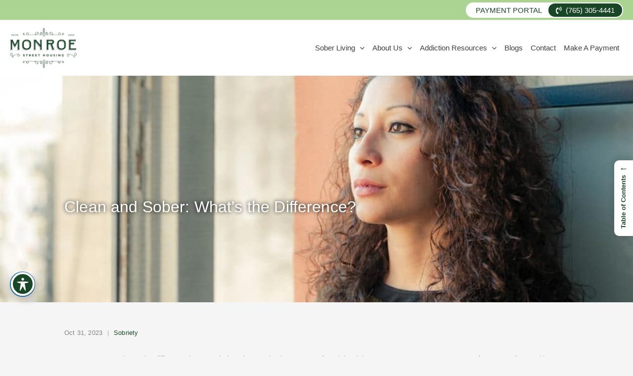

--- FILE ---
content_type: text/css
request_url: https://monroestreetsoberliving.com/wp-content/plugins/mobile-bottom-call/style.css?ver=1.2
body_size: 651
content:
.bottom-call.nav-down { display: none; }
@media ( max-width: 1024px ) {
    .bottom-call { position: fixed; bottom: 20px; left: 50%; transform: translateX(-50%); width: 90%; max-width: 500px; height: 60px; border-radius: 15px; overflow: hidden; box-shadow: 0 4px 12px rgba(0, 0, 0, 0.2); z-index: 9999; }
    .bottom-call a { display: flex; height: 100%; text-decoration: none; font-weight: bold; font-size: 18px; }
    .bottom-call .bottom-call-icon { width: 60px; display: flex; justify-content: center; align-items: center; font-size: 22px; }
    .bottom-call .bottom-call-number { flex: 1; display: flex; justify-content: center; align-items: center; }
    .bottom-call.nav-down.show { display: block; }
    .bottom-call.nav-down.hide { display: none; }
}

--- FILE ---
content_type: text/css
request_url: https://monroestreetsoberliving.com/wp-content/themes/tdi/style.css?ver=1.0.0
body_size: 4632
content:
/**
Theme Name: TDI
Author: The Digital Intellect
Author URI: https://thedigitalintellect.com
Description: Astra is the fastest, fully customizable & beautiful theme suitable for blogs, personal portfolios and business websites. It is very lightweight (less than 50KB on frontend) and offers unparalleled speed. Built with SEO in mind, Astra comes with schema.org code integrated so search engines will love your site. Astra offers plenty of sidebar options and widget areas giving you a full control for customizations. Furthermore, we have included special features and templates so feel free to choose any of your favorite page builder plugin to create pages flexibly. Some of the other features: # WooCommerce Ready # Responsive # Compatible with major plugins # Translation Ready # Extendible with premium addons # Regularly updated # Designed, Developed, Maintained & Supported by Brainstorm Force. Looking for a perfect base theme? Look no further. Astra is fast, fully customizable and beautiful theme!
Version: 1.0.0
License: GNU General Public License v2 or later
License URI: http://www.gnu.org/licenses/gpl-2.0.html
Text Domain: tdi
Template: astra
*/

/** 
Base Colors:
#cf2026 - Red
#abd392 - Dark Tan
#000000 - Black
#e1d9c7 - Light Tan
 **/
 
/** WPB CUSTOM LAYOUT ADJUSTMENT **/
body {overflow-x: hidden !important;overflow-y: scroll;}
.lockedWidth{margin: 0px auto !important;padding-left: 12% !important;padding-right: 12% !important;}
.centerContent{text-align:center;}
.centeredBg, .centeredBg .vc_column-inner {background-size: cover !important;background-position: 50% 50% !important;}
.paddedDesktop {padding: 55px;}
.zeroTopBottom .vc_column-inner {padding-top: 0px;padding-bottom: 0px;}
div#content {padding-top: 150px;}
.lockedWidth985{max-width:985px;margin:0px auto 35px;}
.lockedWidth90 {max-width: 90%;margin:0px auto 35px;}
.lockedWidth90.leftAlign {max-width: 90%;}
.lockedWidth80 {max-width: 80%;}
.border5Deg{border-radius:5px}
::marker {color: #cf2026;}
/** TDI CUSTOM FLEX COLUMN SYSTEM **/
.section{clear:both;padding:0px;margin:0px}.col{display:block;float:left;margin:1% 0 1% 0.6%}.group:before,.group:after{content: \" \";display:table}.group:after{clear:both}.col:first-child{margin-left:0}.span_2_of_2{width:100%}.span_1_of_2{width:49.2%}.span_3_of_3{width:100%}.span_2_of_3{width:66.1%}.span_1_of_3{width:32.2%}.span_4_of_4{width:100%}.span_3_of_4{width:74.6%}.span_2_of_4{width:49.2%}.span_1_of_4{width:23.8%}.span_5_of_5{width:100%}.span_4_of_5{width:79.68%}.span_3_of_5{width:59.36%}.span_2_of_5{width:39.04%}.span_1_of_5{width:18.72%}.span_6_of_6{width:100%}.span_5_of_6{width:83.06%}.span_4_of_6{width:66.13%}.span_3_of_6{width:49.2%}.span_2_of_6{width:32.26%}.span_1_of_6{width:15.33%}.span_7_of_7{width:100%}.span_6_of_7{width:85.48%}.span_5_of_7{width:70.97%}.span_4_of_7{width:56.45%}.span_3_of_7{width:41.92%}.span_2_of_7{width:27.42%}.span_1_of_7{width:12.91%}
@media only screen and (max-width:768px){.span_2_of_2,.span_1_of_2,.span_3_of_3,.span_2_of_3,.span_1_of_3,.span_4_of_4,.span_3_of_4,.span_2_of_4,.span_1_of_4,.span_5_of_5,.span_4_of_5,.span_3_of_5,.span_2_of_5,.span_1_of_5,.span_6_of_6,.span_5_of_6,.span_4_of_6,.span_3_of_6,.span_2_of_6,.span_1_of_6,.span_7_of_7,.span_6_of_7,.span_5_of_7,.span_4_of_7,.span_3_of_7,.span_2_of_7,.span_1_of_7{width:100%}}
/** HEADER **/
.ast-above-header-wrap{background:#abd392;}
.topBtnWrapper {background: #fff;padding: 2px 2px 2px 20px;border-radius: 30px;}
.topBtnWrapper a {color: #184626;text-transform:uppercase;}
.topBtnWrapper a:hover {color: #3d3d3d;text-transform:uppercase;}
.topBtnWrapper a.topBtnPhone {background: #184626;color: #fff !important;padding: 5px 15px;border-radius: 30px;margin-left: 10px;}
.topBtnWrapper a.topBtnPhone:hover {background: #fff;color:#184626 !important;border: 1px solid #184626;}
.ast-mobile-header-wrap .ast-above-header-bar, .ast-above-header-bar .site-above-header-wrap {min-height: 40px;}
#ast-fixed-header .main-header-bar {box-shadow: 0 1px 2px rgba(0,0,0,.2);background: rgba(0,0,0,0.7);}
#ast-fixed-header .main-header-menu > .menu-item.current-menu-item > .menu-link{color:#fff;}
#ast-fixed-header .main-header-menu .menu-link:hover, #ast-fixed-header .main-header-menu .menu-item:hover > .menu-link,.ast-builder-menu-1 .menu-item:hover > .menu-link{color:#184626;}
.ast-header-social-1-wrap .ast-social-color-type-custom .ast-builder-social-element:hover svg {fill: #31cc1b;}
.site-logo-img img:hover {transform: scale(1.1);filter: drop-shadow(5px 3px 10px #184626);}
/** TYPOGRAPHY **/
h1, .entry-content h1 {line-height: 1.2 !important;}
h2 {color: #3d3d3d !important;font-weight: 100 !important;font-size: 30px !important;line-height: 1.2 !important;}
h3 {color: #3d3d3d !important;font-size: 24px !important;line-height: 1.2 !important;}
h4 {color: #3d3d3d !important;font-weight: 600 !important;}
a{color:#184626 !important;text-decoration:none !important;}
a:hover{color:#3d3d3d !important;text-decoration:none !important;}
.blackHeading .uvc-main-heading h2 {color: #3d3d3d !important;}
.redHeading .uvc-main-heading h2 {color: #184626 !important;}
/** HEADINGS **/
#topHero {background-size: cover;background-repeat: no-repeat;background-position: center;}
#topHero h1 {font-size: 50px;color:#fff;}
/** BUTTONS **/
.tdiBtnStyle1 {background: #abd392;}
.tdiBtnStyle2 {background: #184626;}
.tdiBtnStyle3 {background: #fff;}
.tdiBtnStyle1,.tdiBtnStyle2,.tdiBtnStyle3 {position: relative;border-radius: 30px;display: inline-block;text-align: center;left: 50%;transform: translate(-50%);overflow: hidden;}
.tdiBtnStyle1::before,.tdiBtnStyle3::before{content: \"\";display: block;background: #184626;width: 100%;height: 0%;position: absolute;left: 0;top: 0;border-top-left-radius: 30px;border-bottom-left-radius: 30px;opacity:0;filter: blur(10px);transition: all .3s ease-out;}
.tdiBtnStyle1::after,.tdiBtnStyle3::after{content: \"\";display: block;background: #184626;width: 100%;height: 0%;position: absolute;right: 0;bottom: 0;border-top-right-radius: 30px;border-bottom-right-radius: 30px;z-index: -1;opacity:0;filter: blur(10px);transition: all .3s ease-out;}
.tdiBtnStyle2::before{content: \"\";display: block;background: #abd392;width: 100%;height: 0%;position: absolute;left: 0;top: 0;border-top-left-radius: 30px;border-bottom-left-radius: 30px;filter: blur(10px);transition: all .3s ease-out;}
.tdiBtnStyle2::after{content: \"\";display: block;background: #abd392;width: 100%;height: 0%;position: absolute;right: 0;bottom: 0;border-top-right-radius: 30px;border-bottom-right-radius: 30px;z-index: -1;opacity:0;filter: blur(10px);transition: all .3s ease-out;}
.tdiBtnStyle1:hover:before, .tdiBtnStyle2:hover:before,.tdiBtnStyle3:hover:before {width: 50%;height:100%;opacity:1;filter: blur(0px);transition: all .3s ease-out;}
.tdiBtnStyle1:hover:after, .tdiBtnStyle2:hover:after,.tdiBtnStyle3:hover:after {width: 50%;height:100%;opacity:1;filter: blur(0px);transition: all .3s ease-out;}
.tdiBtnStyle1 a,.tdiBtnStyle3 a {position: relative;display: block;color: #000 !important;padding: 5px 25px;border-radius: 30px;text-decoration: none!important;transition: all 0.3s ease;}
.tdiBtnStyle2 a{position: relative;display: block;color: #fff !important;padding: 5px 25px;border-radius: 30px;text-decoration: none!important;transition: all 0.3s ease;}
.tdiBtnStyle1:hover a, .tdiBtnStyle3:hover a {color: #fff !important;transition: all 0.3s ease;}
.tdiBtnStyle2:hover a{color: #000 !important;transition: all 0.3s ease;}
.servicesGrid .tdiBtnStyle3 {position: absolute;bottom: 20px;}
.gform-footer.gform_footer.top_label .gform_button.button,#gform_submit_button_5,#gform_next_button_4_3,.gform_next_button.gform-theme-button.button,#gform_submit_button_4{background: #abd392 !important;color:#fff !important;}
.gform-footer.gform_footer.top_label .gform_button.button:hover,#gform_submit_button_5:hover,#gform_next_button_4_3:hover,.gform_next_button.gform-theme-button.button:hover,#gform_submit_button_4:hover{background: #cf2026;color:#fff !important;}
/** MENU **/
.main-header-menu .menu-link, .main-header-menu>a {padding: 0 8px;}
.ast-builder-menu-1 .sub-menu, .ast-builder-menu-1 .inline-on-mobile .sub-menu {border-color: #abd392;}
.ast-builder-menu-1 .menu-item > .menu-link {color: #3d3d3d !important;font-family:\'Poppins\',sans-serif;font-size: 15px;font-weight: 400;}
.ast-builder-menu-1 .menu-item > .menu-link:hover,.ast-builder-menu-1 .menu-item.current_page_item > .menu-link,.current-menu-parent.current-page-parent .menu-link {color:#184626 !important;}
.main-header-menu .sub-menu,.main-header-menu .sub-menu li .sub-menu{padding:15px 0px;}
ul.sub-menu li,ul.sub-menu li .sub-menu li,.current-menu-parent.current-page-parent.current_page_parent.current_page_ancestor .sub-menu .current_page_item.menu-item .sub-menu .menu-item .menu-link{background:none;}
ul.sub-menu li:hover,ul.sub-menu li .sub-menu li:hover,.current-menu-parent.current-page-parent.current_page_parent.current_page_ancestor .sub-menu .current_page_item.menu-item .menu-link{background:#abd392;}
.menu-item.current-menu-ancestor.current-menu-parent.current_page_ancestor.menu-item-has-children .sub-menu li.current-menu-item a {color: #fff !important;background: #abd392;}
.menu-item .sub-menu li a.menu-link,.menu-item .sub-menu li .sub-menu li a.menu-link,.current-menu-parent.current-page-parent.current_page_parent.current_page_ancestor .sub-menu .menu-item .menu-link,.current-menu-parent.current-page-parent.current_page_parent.current_page_ancestor .sub-menu .current_page_item.menu-item .sub-menu .menu-item .menu-link{color: #000 !important;font-size: 15px !important;font-weight: 400;text-transform: none;background:none;padding: 5px 10px!important;}
.menu-item .sub-menu li:hover a.menu-link,.menu-item .sub-menu li .sub-menu li:hover a.menu-link {color: #fff !important;background:none;padding: 5px 10px!important;}
#ast-fixed-header .main-header-menu > .menu-item.current-menu-item > .menu-link{color:#fff;}
#ast-fixed-header .main-header-menu .menu-link:hover, #ast-fixed-header .main-header-menu .menu-item:hover > .menu-link,.ast-builder-menu-1 .menu-item:hover > .menu-link{color:#abd392;}
.ast-sticky-main-shrink .ast-sticky-shrunk .site-logo-img img {max-height: 60px !important;transition:all 0.3s ease-in-out;}
.ast-sticky-main-shrink .ast-sticky-shrunk .site-logo-img img:hover {transform: scale(1.1);transition:all 0.3s ease-in-out;}
.ast-header-social-1-wrap .ast-social-color-type-custom .ast-builder-social-element:hover svg {fill: #31cc1b;}
.submenu-with-border .sub-menu .sub-menu {top: -16px;}
.ast-builder-menu-1 .menu-item.current_page_item > .menu-link:hover,.current-menu-parent.current-page-parent.current_page_parent.current_page_ancestor .sub-menu .current_page_item.menu-item .sub-menu .menu-item .menu-link:hover {color: #abd392 !important;}
.current-menu-parent.current-page-parent.current_page_parent.current_page_ancestor .sub-menu .current_page_item.menu-item .sub-menu .menu-item .menu-link .menu-item .menu-link:hover{color: #fff !important;}
.current-menu-parent.current-page-parent.current_page_parent.current_page_ancestor .sub-menu .current_page_item.menu-item .menu-link,.current-menu-parent.current-page-parent.current_page_parent.current_page_ancestor .sub-menu .menu-item .menu-link:hover{color:#fff !important;}
#ast-hf-menu-1 .menu-item.current-page-ancestor.current-menu-ancestor .menu-item.current-menu-item.page_item .sub-menu .menu-item .menu-link:hover {color: #fff !important;}
/** COLORS **/
.whiteTxt,.whiteTxt h2,.whiteTxt h3,.whiteTxt h4,.whiteTxt h5,.whiteTxt h6,.whiteTxt p,.whiteTxt .uvc-sub-heading,.whiteTxt .uvc-sub-heading p,.whiteTxt a{color:#fff !important;}
.whiteTxt a:hover {color: #ddd;}
/** CONTENT ADJUSTMENTS **/
#ez-toc-container {display: none;}
ul.checkers {list-style-type: none;text-align: left;}
ul.checkers li{position:relative;}
ul.checkers li::before {content: \"\\2713\";position: absolute;left: -20px;color: #ffbc13;}
ul.flexul {display: flex;flex-wrap: wrap;list-style: none;justify-content:space-between}
ul.flexul li {flex:0 32%}
ul.flexul.flex50 li{flex:0 48.5%}
ul.flexul li::before {content: \"\\2022\";margin-right: 10px;}
.socmedWrap a i {position: relative;border-radius: 50%;width: 40px;height: 40px;text-align: center !important;color: #000;background: #e1d9c7;padding: 10px;padding-top: 12px !important;transition: all 0.3s ease;}
.socmedWrap a i:hover {color: #fff;background: #cf2026;padding: 10px;transition: all 0.3s ease;}
.coInfoWrap a {color: #ddd;}
.coInfoWrap p {line-height: 1.5;margin-bottom: 10px;}
#menu-footer-2 li a {border: none !important;padding: 0px 10px !important;}
#all-insurances a {color: #fff !important;text-decoration: none;}
#all-insurances a:hover {color: #abd392 !important;}
.ipf-Image img {max-height: 50px;width: auto !important;transition: all 0.3s ease;}
.ipf-Image img:hover {transform: scale(1.05) !important;transition: all 0.3s ease;}
.servicesGrid {position:relative;text-align: center;background: #fff;color: #3d3d3d;font-size: 15px;font-weight:300;line-height: 1.5;padding: 15px;min-height: 380px;border-bottom:3px solid #184626 !important;transition: all 0.3s ease;}
.servicesGrid h3 {font-size: 18px !important;margin-bottom: 20px !important;}
.servicesGrid h3 a {color: #3d3d3d !important;text-decoration: none !important;}
.servicesGrid h3 a:hover {color: #cf2026;text-decoration: none !important;}
.servicesGrid img.srvIcon {filter: hue-rotate(45deg);}
.treatmentGrids {background: #f5f5f5;text-align: center;border-radius: 10px;min-height: 470px;border-bottom: 3px solid #184626;overflow: hidden;transition:all 0.3s ease;}
.treatmentGrids:hover {border-bottom:5px solid #abd392;box-shadow: 0px 20px 30px -15px #184626;transform: scale(1.05);transition: all 0.3s ease;}
.treatmentHeroImg {display: block;width: 100%;height: 165px;background-size: cover !important;background-repeat: no-repeat !important;background-position: center !important;}
.treatmentHeroImg.tallerHero{height: 225px;}
.treatmentGrids:hover .treatmentHeroImg {transform: scale(1.1);transition: all 0.3s ease;}
.treatmentTxt {padding: 30px 15px;line-height: 1.3;font-size: 14px !important;}
.treatmentTxt h4,.locationTxt h4 {font-size: 18px !important;color: #184626 !important;}
.treatmentGrids:hover .treatmentTxt h4,.treatmentGrids:hover .treatmentTxt h4 a {color: #abd392 !important;text-decoration: none !important;}
.treatmentGrids:hover .treatmentTxt h4 a:hover{color:#fff !important;}
.treatmentGrids:hover {background: #3d3d3d;text-decoration: none !important;color: #fff !important;}
.treatmentGrids .treatmentTxt p, .locationTxt p, .treatmentGrids .treatmentTxt ul li, .locationTxt ul li {font-size: 16px !important;line-height: 25px;}
.treatmentGrids:hover .treatmentTxt p,.treatmentGrids:hover .treatmentTxt ul li{color:#3d3d3d;}
.accrec {text-align: center;}
.ss-element #accreditations .accrec img {display: inline !important;position: relative !important;margin: 0px 8px !important;transition:all 0.3s ease;}
.ss-element #accreditations .accrec img:hover {transform: scale(1.1);filter: drop-shadow(0px 4px 3px #999);transition:all 0.3s ease;}
.wpb_single_image.leftBorderImg{position:relative;transition:all 0.3s ease;}
.wpb_single_image.leftBorderImg:hover {transform: scale(1.05);box-shadow: 0px 20px 30px -15px #000;transition: all 0.3s ease;}
.wpb_single_image.leftBorderImg::before {content: \"\";display: block;position: absolute;width: 100%;height: 100%;top: 20px;left: -20px;background: #abd392;z-index: -1;transition:all 0.3s ease;}
.wpb_single_image.leftBorderImg:hover:before {top: -15px;left: 15px;background: #abd392;z-index: -1;transition:all 0.3s ease;}
a.wcp-light-box img {height: 180px !important;}
.refLinks .vc_tta-panel-heading h4 a{font-size: 15px !important;font-weight: 300 !important;color: #423c3c !important;}
.vc_tta-panel-heading h4 a {color: #000 !important;font-weight: 500 !important;font-size: 18px !important;}
.vc_tta-panel.vc_active .vc_tta-panel-heading h4 a {color: #abd392 !important;}
#acwp-toolbar-btn {background: #184626;}
.tanBg {background: #abd392;padding: 15px;border-radius: 10px;}
.flexUl{text-align: left;display: flex;flex-direction: row;justify-content: space-between;}
.flexUl li{margin-right:30px;}
.flexUl li:last-child{margin-right:0px;}
.ult-modal-input-wrapper img {border-radius: 15px;transition: all 0.3s ease;}
.ult-modal-input-wrapper img:hover {border-radius: 15px;box-shadow: 0px 20px 30px -15px;transform: scale(1.05);transition: all 0.3s ease;}
.ss-element.gusta-post-content * {border-style: none !important;}
/** GRAVITY FORM **/
.ginput_container.ginput_container_text input,.ginput_container.ginput_container_phone input,.ginput_container.ginput_container_email input,.ginput_container.ginput_container_textarea textarea, .ginput_container.ginput_container_select {border: 1px solid #ddd;border-radius: 5px;padding: 15px 10px 5px !important;}
label.gfield_label.gform-field-label {font-size: 12px;font-weight: 500;background: #fff;position: absolute;margin-left: 15px;}
.gfield.gfield--type-textarea label.gfield_label.gform-field-label {margin-top: -7px;}
li.isotope-item img {height: 200px !important;transition: all 0.3s ease;}
li.isotope-item img:hover {transform: scale(0.95);filter: grayscale(1);transition: all 0.3s ease;}
.gform_wrapper .gform_body .gfield_checkbox li>label {margin-top: 4px;padding-top: 15px;padding-left: 5px;}

@media only screen 
and (min-width : 320px) 
and (max-width : 1000px) {
    .rowReversed{display: flex !important;flex-direction: row !important;flex-flow: row-reverse wrap-reverse !important;flex-direction: row-reverse !important;}
    .row-mobile-order {display: flex;flex-direction: column;}
    .column-order1 {order: 1;}
    .column-order2 {order: 2;}
    .column-order3 {order: 3;}
    .column-order4 {order: 4;}
    .half {flex-grow: 0;flex-shrink: 0;flex-basis: 50%;}
    #pojo-a11y-toolbar,.ez-toc-open-icon {z-index: 1;}
    ul.flexul {display: block;flex-wrap: auto;}
    .lockedWidth{margin: 0px auto !important;padding-left: 10px !important;padding-right: 10px !important;}
    .vc_row.wpb_row.vc_row-fluid.vc_row-no-padding.vc_row-o-equal-height.vc_row-o-content-middle.vc_row-flex .wpb_column.vc_column_container.vc_col-sm-6.vc_col-has-fill {min-height: 200px;background-position: center center !important;background-size: cover !important;}
    .paddedDesktop {padding: 15px;}
    [data-section=\"section-header-mobile-trigger\"] .ast-button-wrap .mobile-menu-toggle-icon .ast-mobile-svg {fill: #031c88;}
    #ast-fixed-header .main-header-menu > .menu-item.current-menu-item > .menu-link {color: #00c3ee;}
    .lockedWidth90,.lockedWidth90.leftAlign,.lockedWidth985,.lockedWidth80 {max-width: 100%;}
    .tanBg {padding: 10px;}
    div#content {padding-top: 95px;}
}

@media only screen 
and (min-width : 1900px) 
and (max-width : 2400px) {
    
}

--- FILE ---
content_type: application/javascript; charset=utf-8
request_url: https://monroestreetsoberliving.com/wp-content/plugins/mobile-bottom-call/script.js?ver=1.2
body_size: 660
content:
jQuery(function($){
  var $call = $('.bottom-call.nav-down');
  var lastScrollTop = 0;
  var mobileBreakpoint = 1024;

  $call.addClass('hide');

  $(window).on('scroll', function() {
    if (window.innerWidth > mobileBreakpoint) {
      $call.removeClass('show hide');
      return;
    }

    var st = $(this).scrollTop();

    if (st > lastScrollTop && st > 0) {
      $call.addClass('show').removeClass('hide');
    } else if (st < lastScrollTop || st === 0) {
      $call.removeClass('show').addClass('hide');
    }

    lastScrollTop = st;
  });

  $(window).on('resize', function(){
    if (window.innerWidth > mobileBreakpoint) {
      $call.removeClass('show hide');
    } else {
      $call.addClass('hide').removeClass('show');
    }
  });
});